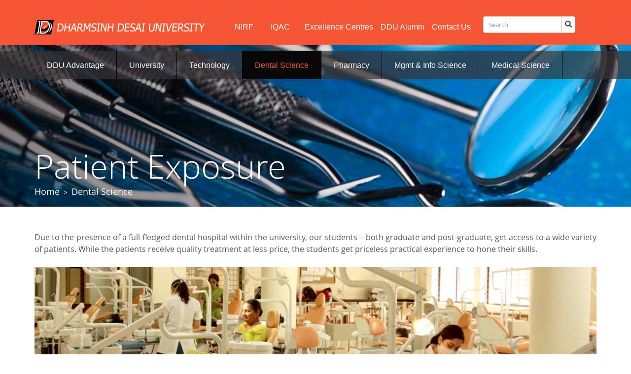

--- FILE ---
content_type: text/html; charset=UTF-8
request_url: https://ddu.ac.in/DentalScience-Patient-Exposure.php
body_size: 48217
content:
<!DOCTYPE html>
<!-- saved from url=(0039)http://kutechx.com/plugin/bootFolio-v2/ -->
<html lang="en"><head>
<meta http-equiv="Content-Type" content="text/html; charset=UTF-8">
	<link rel="icon" href="http://www.ddu.ac.in/favicon.ico" type="image/x-icon">
    <link href="accordion/jquery-uiW.css" rel="stylesheet">
	<link rel="shortcut icon" href="http://www.ddu.ac.in/favicon.ico" type="image/x-icon">
	<link rel="apple-touch-icon" href="http://www.ddu.ac.in/apple-touch-icon.png">    
    <meta http-equiv="X-UA-Compatible" content="IE=edge">
    <meta name="viewport" content="width=device-width, initial-scale=1">
    <title>DHARMSINH DESAI UNIVERSITY</title>
	<link rel="stylesheet" href="cssmenu/styles.css">
    <script src="js/jquery-latest.min.js" type="text/javascript"></script>
    <script src="cssmenu/script.js"></script>
    <link rel="stylesheet" type="text/css" href="css/jquery.onebyone.css">  
    <link href="css/bootstrap.min(1).css" rel="stylesheet">
    <link href="css/default.css" rel="stylesheet">
  
<script type="text/javascript" src="js/jquery-1.10.2.min.js"></script>
<script type="text/javascript" src="js/bootstrap.min(2).js"></script>
<script type="text/javascript">$(document).ready(function(){
    $(".dropdown").hover(            
function() {
  $('.dropdown-menu', this).not('.in .dropdown-menu').stop(true,false).slideDown("400");
  $(this).toggleClass('open');        
},
function() {
  $('.dropdown-menu', this).not('.in .dropdown-menu').stop(true,false).slideUp("fast");
  $(this).toggleClass('open');       
});
});</script>

  </head>
  <body>


 <!-- Navigation -->
      <div class="onebyone-wrapper">
	<div class="fallback">
		<nav class="navbar navbar-inverse navbar-fixed-top" role="navigation">
			<div style="background-color:#F55734; width:100%; height:10px;"></div><!--height:25px-->
			<div class="container">
				<!-- Brand and toggle get grouped for better mobile display -->
				<div class="navbar-header">
					<button type="button" class="navbar-toggle" data-toggle="collapse"
						data-target="#bs-example-navbar-collapse-1">
						<span class="sr-only">Toggle navigation</span>
						<span class="icon-bar"></span>
						<span class="icon-bar"></span>
						<span class="icon-bar"></span>
					</button>
					<a class="navbar-brand" href="index.php"><img src="images/logoMo.png"></a>
				</div>
				<!-- Collect the nav links, forms, and other content for toggling class="collapse navbar-collapse" id="bs-example-navbar-collapse-1"-->
				<div>
					<nav class="navbar navbar-default navbar-static-top" role="navigation">


						<div class="rightFloatM">
							<div id='cssmenu'>
								<ul>
									<li><a href="index.php">HOME</a></li>
									<li><a href="DDU-Advantage.php">DDU Advantage</a> </li>
									<!--<li><a href="University-Film.php">DDU Films</a>   </li>-->
									<!--<li><a href="University-NaacPresentation.php">DDU NAAC</a>   </li>-->
									<li class='has-sub'><a href="University-Overview.php">University</a>
										<ul>
											<!-- <li class='has-sub'><a href="#">Overview</a>
		 <ul style="height:150px;">
   <li><a href="#">DDU Film </a></li>
   <li><a href="#">Statistically Speaking </a></li>
   </ul>
		 </li>-->
											<li><a href="University-Overview.php">Overview</a></li>
											<li><a href="University-Film.php">DDU Films</a></li>
											<li><a href="University-SchoolOfThought.php">School Of Thought</a></li>
											<li><a href="University-Scholarships.php">Scholarship & Financial Aid</a>
											</li>
											<li><a href="University-Campus.php">The Campus</a></li>
											<li><a href="University-TheManagement.php">The Management</a></li>
											<li><a href="University-Pioneers.php">Highlights</a></li>
											<li><a href="University-NewsRoom.php">News Room </a></li>
											<li><a href="University-Calendar.php">Academic Calendar</a></li>
											<!--<li><a href="University-Placements.php">Placements</a></li>-->
											<!-- <li><a href="University-Alumni.php">Alumni</a></li> -->
											<li><a href="University-BenchmarkingPhD.php">Doctoral (Ph.D.) Program</a>
											</li>
											<li><a href="University-Forms.php">Student Requisition Form</a></li>
											<li class='has-sub'><a href="#">Other Information</a>
												<ul>
													<!--<li><a href="University-NIRF.php">NIRF</a>-->
													<li><a href="University-IQAC.php">Internal Quality Assurance
															Cell</a></li>
													<li><a href="University-BenchmarkingOIEgov.php">e-Governance </a>
													</li>
													<li><a href="University-BenchmarkingOIWC.php">Women's Cell </a></li>
													<li><a href="University-BenchmarkingSG.php">Special Grants</a></li>
													<li><a href="University-ssipcell.php">DDU-SSIP Cell</a></li>
													<li><a href="pdf/UNI/Punitive Action against Unfair Means in Examinations.pdf"
															target="_blank">Unfair Means in Examinations</a></li>
													<!--<li><a href="#">Tender Notifications</a></li>-->
												</ul>
											</li>
										</ul>
									</li>

									<li class='has-sub'><a href="Technology-Overview.php">Technology</a>
										<ul>
											<li><a href="Technology-Overview.php">Overview</a></li>
											<li><a href="Technology-Team.php">The Team </a></li>
											<li class='has-sub'><a href="Technology-Departments.php">Departments</a>
												<ul>
													<li><a href="Technology-Departments1.php">Computer Engineering</a>
													</li>
													<li><a href="Technology-Departments2.php">Chemical Engineering</a>
													</li>
													<li><a href="Technology-Departments3.php">Civil Engineering</a></li>
													<li><a href="Technology-Departments4.php">Electronics &
															Communication Engineering</a></li>
													<li><a href="Technology-Departments5.php">Information Technology</a>
													</li>
													<li><a href="Technology-Departments6.php">Instrumentation & Control
															Engineering</a></li>
													<li><a href="Technology-Departments7.php">Mechanical Engineering</a>
													</li>
												</ul>
											</li>
											<li><a href="Technology-Programs.php">Programs & Fee Structure </a></li>
											<li><a href="Technology-Infrastructure.php">Infrastructure </a></li>
											<li><a href="Technology-Library.php">Library </a></li>
											<!--<li><a href="Technology-Research.php">Research</a></li>-->
											<li><a href="Technology-Calendar.php">Academic Calendar </a></li>
											<li><a href="Technology-Placement.php">Placements & Career</a></li>
											<li><a href="Technology-Film.php">Technology Film</a></li>
											<!-- <li><a href="Technology-Alumni.php">Alumni </a></li> -->
											<!--<li><a href="Technology-Fee-Structure.php">Fee Structure</a></li>-->
											<!--<li><a href="#">Downloads</a></li>-->

										</ul>
									</li>
									<li class='has-sub'><a href="DentalScience-Overview.php">Dental Science</a>
										<ul>
											<li><a href="DentalScience-Overview.php">Overview</a></li>
											<li><a href="DentalScience-Film.php">Dental Film</a></li>
											<li><a href="DentalScience-Team.php">The Team </a></li>
											<li><a href="DentalScience-Infrastructure.php">Infrastructure </a></li>
											<li><a href="DentalScience-Research7.php">Research</a></li>
											<li><a href="DentalScience-Patient-Exposure.php">Patient Exposure</a></li>
											<li><a href="DentalScience-Calendar.php">Academic Calendar </a></li>
											<!-- <li><a href="DentalScience-Alumni.php">Alumni </a></li> -->
											<li><a href="DentalScience-Downloads.php">Downloads</a></li>
											<li><a href="DentalScience-Fee-Structure.php">Fee Structure</a></li>
											<li><a href="Medical-Centres.php">Medical Centres</a></li>
											<li><a href="DentalScience-CaseofWeek.php">Case of the week</a></li>
											<li><a href="DentalScience-ProgramsBDS.php">Programs </a>
												<ul>
													<li><a href="DentalScience-ProgramsBDS.php">Degree Programs</a></li>
													<li><a href="DentalScience-ProgramsAcaActivity.php">Academic
															Activities</a></li>
													<li><a href="DentalScience-ProgramsCocurActivity.php">Co-curricular
															Activities</a></li>

												</ul>

											</li>
											<li class='has-sub'><a href="DentalScience-Department1.php">Departments</a>
												<ul>
													<li><a href="DentalScience-Department1.php">Prosthodontics and Crown
															& Bridge</a></li>
													<li><a href="DentalScience-Department2.php">Periodontology </a></li>
													<li><a href="DentalScience-Department9.php">Oral and Maxillofacial
															Surgery</a></li>
													<li><a href="DentalScience-Department3.php">Conservative Dentistry &
															Endodontics</a></li>
													<li><a href="DentalScience-Department6.php">Orthodontics and
															Dentofacial Orthopaedics</a></li>
													<li><a href="DentalScience-Department8.php">Oral & Maxillofacial
															Pathology and Oral Microbiology</a></li>
													<li><a href="DentalScience-Department7.php">Public Health
															Dentistry</a></li>
													<li><a href="DentalScience-Department4.php">Pediatric and Preventive
															Dentistry </a></li>
													<li><a href="DentalScience-Department5.php">Oral Medicine and
															Radiology</a></li>

												</ul>
											</li>
										</ul>
									</li>
									<li class='has-sub'><a href="Pharmacy-Overview.php">Pharmacy</a>
										<ul>
											<li><a href="Pharmacy-Overview.php">Overview</a></li>
											<li><a href="Pharmacy-Dean-Message.php">The Team </a></li>
											<li><a href="Pharmacy-Infrastructure.php">Infrastructure </a></li>
											<li><a href="#">Research</a></li>
											<li><a href="Pharmacy-Calendar.php">Academic Calendar </a></li>
											<!-- <li><a href="Pharmacy-Alumni.php">Alumni </a></li> -->
											<li><a href="Pharmacy-Placements.php">Placements & Career</a></li>
											<li><a href="Pharmacy-Downloads.php">Downloads</a></li>
											<li><a href="Pharmacy-Studentclub.php">Student Club</a></li>
											<li><a href="Pharmacy-Fee-Structure.php">Fee Structure</a></li>
											<li><a href="Pharmacy-ProgramsBPharm.php">Programs </a></li>
											<li><a href="Pharmacy-Department.php">Departments</a></li>
										</ul>
									</li>
									<li class='has-sub'><a href="Mgmt-Overview.php">Mgmt & Info Science</a>
										<ul>
											<li><a href="Mgmt-Overview.php">Overview</a></li>
											<li><a href="Mgmt-Dean-Message.php">The Team</a></li>
											<li><a href="Mgmt-Infrastructure.php">Infrastructure</a></li>
											<li><a href="Mgmt-Research.php">Research</a></li>
											<li><a href="Mgmt-Calendar.php">Academic Calendar</a></li>
											<!-- <li><a href="Mgmt-Alumni.php">Alumni</a></li> -->
											<li><a href="Mgmt-Placements.php">Placements & Careers</a></li>
											<li><a href="Mgmt-Downloads.php">Downloads</a></li>
											<li><a href="Mgmt-FeeStructureMBA.php">Fee Structure</a></li>
											<li><a href="Mgmt-Programs.php">Programs</a></li>
											<li class='has-sub'><a href="Mgmt-Departments.php">Departments</a>
												<ul style="height:150px">
													<li><a href="Mgmt-Departments.php">MBA Department </a></li>
													<li><a href="Mgmt-Departments2.php">MCA Department </a></li>
													<li><a href="CCCompap-Dept1.php">BCA Department</a></li>
													<li><a href="Mgmt-Departments4.php">BBA (Hotel Management)
															Department</a></li>

												</ul>
											</li>
										</ul>
									</li>
									<li class='has-sub'><a href="https://medical.ddu.ac.in">Medical Science</a>
										<!--<ul>
		   <li><a >Information Required by MCI</a></li>
		   <li><a >College</a></li>
		   <li><a >Departments</a></li>
			  
				   <li><a >Academics</a></li>
				   <li><a >Hospital</a></li>
				   <li><a >Admission</a></li>
				
			
	   </ul>-->
									</li>

									<!--<li class='has-sub'><a href="ConstituentCollege-Overview.php">Constituent College</a>
	   <ul>
		   <li><a href="ConstituentCollege-Overview.php">Overview</a></li>
		   <li><a href="ConstituentCollege-Team-B_Com.php">The Team </a></li>
		   <li><a href="ConstituentCollege-Infrastructure-BBA.php">Infrastructure </a></li>
		   <li><a href="ConstituentCollege-Calendar.php">Calendar </a></li>
		   <li><a href="ConstituentCollege-Alumni.php">Alumni </a></li>
		   <li><a href="ConstituentCollege-Placements-B_Com.php">Placements & Career</a></li>
		   <li><a href="ConstituentCollege-Downloads.php">Downloads</a></li>
		   <li><a href="ConstituentCollege-FeeStructure.php">Fee Structure</a></li>
		   <li><a href="ConstituentCollege-Overview2.php">Programs </a></li>
		   <li><a href="ConstituentCollege-DepartmentB_Com.php">Departments</a>
			   <ul style="height:250px">
				   <li><a href="ConstituentCollege-DepartmentB_Com.php">B. Com </a></li>
				   <li><a href="ConstituentCollege-DepartmentBBA.php">BBA</a></li>
				   <li><a href="ConstituentCollege-DepartmentBCA.php">BCA</a></li>
				   <li><a href="ConstituentCollege-DepartmentM_Com.php">M. Com</a></li>
			   </ul>
		   </li>
	   </ul>
   </li>-->

									<li><a href="University-NIRF.php">NIRF</a></li>
									<li class='has-sub'><a href="University-IQAC.php">IQAC</a>
										<ul>
											<li><a href="University-IQAC.php">Home</a></li>
											<li><a href="University-BenchmarkingOIIQAC.php">AQAR </a></li>
											<li><a href="University-IQACallcommittee.php">Committees </a></li>
											<li><a href="University-IQACMoM.php">MoM</a></li>
											<li><a href="University-NAACSSR.php">SSR </a></li>
											<li><a href="University-Policies.php">Policies </a></li>
											<li><a href="University-IDP.php">IDP </a></li>
											<!-- <li><a href="University-NAACSSR.php">SSR </a></li> -->
											<!--<li><a href="Pharmacy-Alumni.php">Alumni </a></li>
		   <li><a href="Pharmacy-Placements.php">Placements & Career</a></li>
		   <li><a href="Pharmacy-Downloads.php">Downloads</a></li>
		   <li><a href="Pharmacy-Studentclub.php">Student Club</a></li>
		   <li><a href="Pharmacy-Fee-Structure.php">Fee Structure</a></li>
		   <li><a href="Pharmacy-ProgramsBPharm.php">Programs </a></li>
		   <li><a href="Pharmacy-Department.php">Departments</a></li>-->
										</ul>
									</li>

									<!--<li><a href="University-IQAC.php">IQAC</a></li>-->
									<li><a href="ExcellenceCentres.php">Excellence Centres</a></li>
									<li><a href="https://ddualumni.org/" target="_blank">DDU Alumni </a></li>
									<li><a href="Contactus.php">Contact Us</a></li>
								</ul>
							</div>
						</div>
						<!--/.nav-collapse -->

					</nav>
				</div>
			</div>

		</nav>

	</div>

	<div class="outer">

		<div class="oneByOne" style="overflow: visible;">
			<div class="onebyone visible" id="onebyone" style="display: block; left: 0px;">

				<nav class="navbar navbar-inverse navbar-fixed-top" role="navigation">
					<div style="background-color:#F55734; width:100%; height:25px;"></div>
					<div class="container">
						<!-- Brand and toggle get grouped for better mobile display -->
						<div class="navbar-header" style="max-width:1170px; margin:0 auto;">
							<button type="button" class="navbar-toggle" data-toggle="collapse"
								data-target="#bs-example-navbar-collapse-1">
								<span class="sr-only">Toggle navigation</span>
								<span class="icon-bar"></span>
								<span class="icon-bar"></span>
								<span class="icon-bar"></span>
							</button>
							<a class="navbar-brand" href="index.php"><img src="images/logo.png"></a>
						</div>
						<!-- Collect the nav links, forms, and other content for toggling -->
						<div class="collapse navbar-collapse" id="bs-example-navbar-collapse-1">
							<!--<ul class="nav navbar-nav">
					<li>
						<a href="#">Medical Sciences</a>
					</li>
					<li>
						<a href="#">Excellence Centres</a>
					</li>
					<li>
						<a href="#">Contact Us</a>
					</li>
				</ul>-->
							<!--class:navbar-right-->
							<ul class="nav navbar-nav topnavLP">
								<li><a href="University-NIRF.php" class="topnavP" style="border-right:0px;">NIRF</a>
								</li>

								<li class="dropdown mega-dropdown" id="universityNav"><a id="universityNavA" href="#"
										style="border-right:0px;" class="dropdown-toggle" data-toggle="dropdown">IQAC
									</a>
									<ul class="dropdown-menu mega-dropdown-menu"
										style="display:none; margin-top:-15px;">
										<div style="height:45px; padding-left:185px;"><img
												src="images/University/nav-img.png"></div>
										<div class="row navRow">
											<li class="col-md-9 col-sm-9">
												<img src="images/DDU/nav-img.jpg">
											</li>
											<li class="col-md-3 col-sm-3">
												<div style="padding-left:5px; padding-right:20px;">
													<div class="listText"><a href="University-IQAC.php">Home</a></div>
													<div class="listText"><a
															href="University-BenchmarkingOIIQAC.php">AQAR</a></div>
													<div class="listText"><a
															href="University-IQACallcommittee.php">Committees</a></div>

													<div class="listText"><a href="University-IQACMoM.php">MoM</a></div>
													<div class="listText"><a href="University-NAACSSR.php">SSR</a></div>
													<div class="listText"><a href="University-Policies.php">Policies</a>
													</div>
													<div class="listText"><a href="University-IDP.php">IDP</a>
													</div>

													<!--<div class="listText"><a href="University-Campus.php">THE CAMPUS</a></div>
							<div class="listText"><a href="University-TheManagement.php">THE MANAGEMENT</a></div>
							<div class="listText"><a href="University-Pioneers.php">HIGHLIGHTS</a></div>
							
							 <div class="listText"><a href="University-NewsRoom.php">NEWS ROOM</a></div>-->
												</div>

											</li>
											<!--<li class="col-md-4 col-sm-4" style="border-left:1px solid #6C6D70;">
						
							<div style="padding-left:20px; padding-right:10px;">
							<div class="listText"><a href="University-IQAC.php">MoM</a></div>
						   
																			   
						  </div>						
						
					</li>-->
										</div>

									</ul>
								</li>

								<!--<li><a href="University-IQAC.php" class="topnavP" style="border-right:0px;">IQAC</a></li>-->
								<li><a href="ExcellenceCentres.php" class="topnavP" style="border-right:0px;">Excellence
										Centres</a></li>
								<li><a href="https://ddualumni.org/" target="_blank" class="topnavP"
										style="border-right:0px;">DDU Alumni </a></li>
								<li><a href="Contactus.php" class="topnavP" style="border-right:0px;">Contact Us</a>
								</li>
								<script>
									(function () {
										var cx = '001911487953658259858:lbdwiqgieke';
										var gcse = document.createElement('script');
										gcse.type = 'text/javascript';
										gcse.async = true;
										gcse.src = 'https://cse.google.com/cse.js?cx=' + cx;
										var s = document.getElementsByTagName('script')[0];
										s.parentNode.insertBefore(gcse, s);
									})();
								</script>
								<li>
									<form class="navbar-form" role="search" name="cse" id="searchbox_demo"
										action="Search-Results.php">
										<div class="input-group add-on">
											<input class="form-control" placeholder="Search" name="q" id="srch-term"
												type="text">
											<input type="hidden" name="cref" value="" />
											<input type="hidden" name="ie" value="utf-8" />
											<input type="hidden" name="hl" value="" />
											<div class="input-group-btn">
												<button class="btn btn-default" type="submit"><i
														class="glyphicon glyphicon-search"></i></button>
											</div>
										</div>
									</form>
								</li>
							</ul>
						</div>
						<!-- /.navbar-collapse -->

					</div>
					<!-- /.container -->

					<div class="clearfix" style="padding-top:20px;"></div>
					<div class="container">
						<div>
							<div class="collapse navbar-collapse js-navbar-collapse">
								<ul class="nav navbar-nav">
									<li class="dropdown mega-dropdown" id="dduAdvantageNav"><a href="#"
											class="dropdown-toggle" data-toggle="dropdown">DDU Advantage</a>
										<ul class="dropdown-menu mega-dropdown-menu"
											style="display:none; margin-top:-15px;">
											<div style="height:55px; padding-left:40px;" class="text-left"><img
													src="images/DDU/nav-img.png"></div>
											<div class="row navRow">
												<li class="col-md-9 col-sm-9">
													<img src="images/DDU/nav-img.jpg">
												</li>
												<li class="col-md-3 col-sm-3">
													<div style="padding-left:5px; padding-right:20px;">
														<div class="listText"><a href="DDU-Advantage.php">DDU
																Advantage</a></div>
														<div class="listText"><a href="University-Film.php">DDU
																FILMS</a></div>

													</div>

												</li>
											</div>

										</ul>
									</li>
									<li class="dropdown mega-dropdown" id="universityNav"><a id="universityNavA"
											href="#" class="dropdown-toggle" data-toggle="dropdown">University </a>
										<ul class="dropdown-menu mega-dropdown-menu"
											style="display:none; margin-top:-15px;">
											<div style="height:45px; padding-left:185px;"><img
													src="images/University/nav-img.png"></div>
											<div class="row navRow">
												<li class="col-md-5 col-sm-5">
													<img src="images/University/nav-img.jpg">
												</li>
												<li class="col-md-3 col-sm-3">
													<div style="padding-left:5px; padding-right:20px;">
														<div class="listText"><a
																href="University-Overview.php">Overview</a></div>
														<div class="listText"><a href="University-Film.php">DDU Film</a>
														</div>
														<div class="listText"><a
																href="University-SchoolOfThought.php">SCHOOL OF
																THOUGHT</a></div>
														<!--<div>
							<div class="listTextL"><a href="University-SchoolOfThought.php#vision">Vision</a></div>
							<div class="listTextL"><a href="University-SchoolOfThought.php#vision">Mission</a></div>
							<div class="listTextL"><a href="University-SchoolOfThought.php#Achievements">Achievements</a></div>
							</div>-->
														<div class="listText"><a
																href="University-Scholarships.php">Scholarship &
																Financial Aid</a>
														</div>
														<div class="listText"><a href="University-Campus.php">THE
																CAMPUS</a></div>
														<div class="listText"><a href="University-TheManagement.php">THE
																MANAGEMENT</a></div>
														<div class="listText"><a
																href="University-Pioneers.php">HIGHLIGHTS</a></div>
														<!--<div class="listText"><a href="DDU-Advantage.php">DDU ADVANTAGE</a></div>-->
														<div class="listText"><a href="University-NewsRoom.php">NEWS
																ROOM</a></div>
													</div>

												</li>
												<li class="col-md-4 col-sm-4" style="border-left:1px solid #6C6D70;">

													<div style="padding-left:20px; padding-right:10px;">
														<div class="listText"><a href="University-Calendar.php">ACADEMIC
																CALENDAR</a></div>
														<!--<div class="listText"><a href="University-Placements.php">PLACEMENTS</a></div>-->
														<!-- <div class="listText"><a href="University-Alumni.php">ALUMNI</a>
														</div> -->
														<div class="listText"><a
																href="University-BenchmarkingPhD.php">DOCTORAL (Ph.D.)
																PROGRAM</a></div>
														<div class="listText"><a href="University-Forms.php">Student
																Requisition Form</a></div>
														<div class="listText">OTHER INFORMATION </div>
														<div>
															<!--<div class="listTextL"><a href="University-NIRF.php">NIRF </a></div>-->
															<div class="listTextL"><a
																	href="University-IQAC.php">Internal Quality
																	Assurance Cell </a></div>
															<div class="listTextL"><a
																	href="University-BenchmarkingOIEgov.php">e-Governance</a>
															</div>
															<div class="listTextL"><a
																	href="University-BenchmarkingOIWC.php">Women's
																	Cell</a></div>
															<div class="listTextL"><a
																	href="University-BenchmarkingSG.php">Special
																	Grants</a></div>
															<div class="listTextL"><a
																	href="University-ssipcell.php">DDU-SSIP Cell</a>
															</div>
															<div class="listTextL">
																<a href="pdf/UNI/Punitive Action against Unfair Means in Examinations.pdf"
																	target="_blank">Unfair Means in Examinations</a>
															</div>
														</div>
													</div>

												</li>
											</div>

										</ul>
									</li>
									<li class="dropdown mega-dropdown" id="technologyNav"><a id="technologyNavA"
											href="#" class="dropdown-toggle" data-toggle="dropdown">Technology</a>
										<ul class="dropdown-menu mega-dropdown-menu"
											style="display:none; margin-top:-15px;">
											<div style="height:45px; padding-left:310px;"><img
													src="images/Technology/nav-img.png"></div>
											<div class="row navRow">
												<li class="col-md-5 col-sm-5">
													<img src="images/Technology/nav-img.jpg">
												</li>
												<li class="col-md-4 col-sm-4">
													<div
														style="padding-left:5px; padding-right:15px; border-right:1px solid #6C6D70;">

														<div class="listText"><a
																href="Technology-Overview.php">Overview</a></div>
														<div class="listText"><a href="Technology-Team.php">The Team</a>
														</div>
														<div class="listText"><a
																href="Technology-Departments.php">Departments</a></div>
														<div>
															<div class="listTextL"><a
																	href="Technology-Departments1.php">Computer
																	Engineering</a></div>
															<div class="listTextL"><a
																	href="Technology-Departments2.php">Chemical
																	Engineering</a></div>
															<div class="listTextL"><a
																	href="Technology-Departments3.php">Civil
																	Engineering</a></div>
															<div class="listTextL"><a
																	href="Technology-Departments4.php">Electronics &
																	Communication Engineering</a></div>
															<div class="listTextL"><a
																	href="Technology-Departments5.php">Information
																	Technology</a></div>
															<div class="listTextL"><a
																	href="Technology-Departments6.php">Instrumentation &
																	Control Engineering</a></div>
															<div class="listTextL"><a
																	href="Technology-Departments7.php">Mechanical
																	Engineering</a></div>

															<!--<div class="listText"><a href="Technology-Fee-Structure.php">Fee structure</a></div>-->
														</div>
													</div>
												</li>
												<li class="col-md-3 col-sm-3">

													<div style="padding-left:5px; padding-right:10px;">
														<div class="listText"><a href="Technology-Programs.php">Programs
																& Fee Structure</a></div>
														<!--<div class="listText">Downloads </div>-->
														<!--<div class="listText"><a href="Technology-Research.php">Research</a></div>-->
														<div class="listText"><a
																href="Technology-Infrastructure.php">Infrastructure </a>
														</div>
														<div class="listText"><a href="Technology-Library.php"> Library
															</a></div>
														<div class="listText"><a
																href="Technology-Placement.php">Placements & Careers</a>
														</div>
														<div class="listText"><a href="Technology-Calendar.php">Academic
																Calendar</a></div>
														<div class="listText"><a href="Technology-Film.php">Technology
																Film</a></div>
														<!-- <div class="listText"><a href="Technology-Alumni.php">Alumni</a>
														</div> -->
													</div>

												</li>
											</div>

										</ul>
									</li>
									<li class="dropdown mega-dropdown" id="DentalNav"><a id="DentalNavA" href="#"
											class="dropdown-toggle" data-toggle="dropdown">Dental Science</a>
										<ul class="dropdown-menu mega-dropdown-menu"
											style="display:none; margin-top:-15px;">
											<div style="height:45px; padding-right:150px;" class="text-center"><img
													src="images/DentalScience/nav-img.png"></div>
											<div class="row navRow">
												<li class="col-md-5 col-sm-5">
													<img src="images/DentalScience/nav-img.jpg">
												</li>
												<li class="col-md-3 col-sm-3" style="border-right:1px solid #6C6D70;">
													<div style="padding-left:5px; padding-right:20px;">
														<div class="listText"><a
																href="DentalScience-Overview.php">Overview</a></div>
														<div class="listText"><a href="DentalScience-Film.php">Dental
																Film</a></div>
														<div class="listText"><a href="DentalScience-Team.php">The
																Team</a></div>
														<div class="listText"><a
																href="DentalScience-Infrastructure.php">Infrastructure
															</a></div>
														<div class="listText"><a
																href="DentalScience-Research7.php">Research</a></div>
														<div class="listText"><a
																href="DentalScience-Patient-Exposure.php">Patient
																Exposure</a></div>
														<div class="listText"><a
																href="DentalScience-Calendar.php">Academic Calendar</a>
														</div>
														<!-- <div class="listText"><a
																href="DentalScience-Alumni.php">Alumni</a></div> -->
														<div class="listText"><a
																href="DentalScience-Downloads.php">Downloads</a></div>
														<div class="listText"><a
																href="DentalScience-Fee-Structure.php">Fee structure</a>
														</div>
														<div class="listText"><a href="Medical-Centres.php">Medical
																Centres</a></div>
														<div class="listText"><a
																href="DentalScience-CaseofWeek.php">Case of the week</a>
														</div>
													</div>

												</li>
												<li class="col-md-4 col-sm-4">

													<div style="padding-left:20px; padding-right:10px;">
														<div class="listText"><a
																href="DentalScience-ProgramsBDS.php">Programs</a></div>
														<div>
															<div class="listTextL"><a
																	href="DentalScience-ProgramsBDS.php">Degree
																	Programs</a> </div>
															<div class="listTextL"><a
																	href="DentalScience-ProgramsAcaActivity.php">Academic
																	Activities</a></div>
															<div class="listTextL"><a
																	href="DentalScience-ProgramsCocurActivity.php">Co-curricular
																	Activities</a></div>
														</div>
														<div class="listText"><a
																href="DentalScience-Department1.php">Departments</a>
														</div>
														<div>
															<div class="listTextL"><a
																	href="DentalScience-Department1.php">Prosthodontics
																	and Crown & Bridge</a>
															</div>
															<div class="listTextL"><a
																	href="DentalScience-Department2.php">Periodontology
																</a></div>
															<div class="listTextL"><a
																	href="DentalScience-Department9.php">Oral and
																	Maxillofacial Surgery</a></div>
															<div class="listTextL"><a
																	href="DentalScience-Department3.php">Conservative
																	Dentistry & Endodontics
																</a></div>
															<div class="listTextL"><a
																	href="DentalScience-Department6.php">Orthodontics
																	and
																	Dentofacial Orthopaedics</a></div>
															<div class="listTextL"><a
																	href="DentalScience-Department8.php">Oral &
																	Maxillofacial Pathology and Oral Microbiology </a>
															</div>
															<div class="listTextL"><a
																	href="DentalScience-Department7.php">Public Health
																	Dentistry</a></div>
															<div class="listTextL"><a
																	href="DentalScience-Department4.php">Pediatric and
																	Preventive Dentistry
																</a></div>
															<div class="listTextL"><a
																	href="DentalScience-Department5.php">Oral Medicine
																	and Radiology</a></div>





														</div>

													</div>

												</li>
											</div>

										</ul>
									</li>
									<li class="dropdown mega-dropdown" id="pharmacyNav"><a id="pharmacyNavA" href="#"
											class="dropdown-toggle" data-toggle="dropdown">Pharmacy</a>
										<ul class="dropdown-menu mega-dropdown-menu"
											style="display:none; margin-top:-15px;">
											<div style="height:45px; padding-right:460px;" class="text-right"><img
													src="images/Pharmacy/nav-img.png"></div>
											<div class="row navRow">
												<li class="col-md-5 col-sm-5">
													<img src="images/Pharmacy/nav-img.jpg">
												</li>
												<li class="col-md-3 col-sm-3" style="border-right:1px solid #6C6D70;">
													<div style="padding-left:5px; padding-right:20px;">
														<div class="listText"><a
																href="Pharmacy-Overview.php">OVERVIEW</a></div>
														<div class="listText"><a href="Pharmacy-Dean-Message.php">The
																Team</a></div>
														<div class="listText"><a
																href="Pharmacy-Infrastructure.php">Infrastructure </a>
														</div>
														<div class="listText"><a
																href="Pharmacy-Research.php">Research</a></div>
														<div class="listText"><a href="Pharmacy-Calendar.php">Academic
																Calendar</a></div>
														<!-- <div class="listText"><a href="Pharmacy-Alumni.php">Alumni</a>
														</div> -->
														<div class="listText"><a
																href="Pharmacy-Placements.php">Placements & Careers</a>
														</div>
														<div class="listText"><a
																href="Pharmacy-Downloads.php">Downloads</a></div>
														<div class="listText"><a href="Pharmacy-Studentclub.php">Student
																Club</a></div>
													</div>

												</li>
												<li class="col-md-4 col-sm-4">

													<div style="padding-left:20px; padding-right:10px;">
														<div class="listText"><a href="Pharmacy-Fee-Structure.php">Fee
																structure</a></div>
														<div class="listText"><a
																href="Pharmacy-ProgramsBPharm.php">PROGRAMS</a></div>
														<div class="listText"><a
																href="Pharmacy-Department.php">Departments</a></div>
														<div>
															<div class="listTextL"><a
																	href="Pharmacy-Department.php">Pharmaceutics and
																	Pharmaceutical Technology</a></div>
															<div class="listTextL"><a
																	href="Pharmacy-Department.php">Pharmaceutical
																	Chemistry</a></div>
															<div class="listTextL"><a
																	href="Pharmacy-Department.php">Pharmacology</a>
															</div>
															<div class="listTextL"><a
																	href="Pharmacy-Department.php">Pharmacognosy</a>
															</div>
														</div>
													</div>

												</li>
											</div>

										</ul>
									</li>
									<li class="dropdown mega-dropdown" id="mgmtNav"><a id="mgmtNavA" href="#"
											class="dropdown-toggle" data-toggle="dropdown">Mgmt & Info Science</a>
										<ul class="dropdown-menu mega-dropdown-menu"
											style="display:none; margin-top:-15px;">
											<div style="height:45px; padding-right:300px;" class="text-right"><img
													src="images/Mgmt/nav-img.png"></div>
											<div class="row navRow">
												<li class="col-md-5 col-sm-5">
													<img src="images/Mgmt/nav-img.jpg">
												</li>
												<li class="col-md-3 col-sm-3" style="border-right:1px solid #6C6D70;">
													<div style="padding-right:20px;">
														<div class="listText"><a href="Mgmt-Overview.php">Overview</a>
														</div>
														<div class="listText"><a href="Mgmt-Dean-Message.php">The
																Team</a></div>
														<div class="listText"><a
																href="Mgmt-Infrastructure.php">Infrastructure</a></div>
														<div class="listText"><a href="Mgmt-Research.php">Research</a>
														</div>
														<div class="listText"><a href="Mgmt-Calendar.php">Academic
																Calendar</a></div>
														<!-- <div class="listText"><a href="Mgmt-Alumni.php">Alumni</a></div> -->
														<div class="listText"><a href="Mgmt-Placements.php">Placements &
																Careers</a></div>
														<div class="listText"><a href="Mgmt-Downloads.php">Downloads</a>
														</div>
														<div class="listText"><a href="Mgmt-FeeStructureMBA.php">Fee
																structure</a></div>
													</div>

												</li>
												<li class="col-md-4 col-sm-4">

													<div style="padding-left:20px; padding-right:10px;">
														<div class="listText"><a href="Mgmt-Programs.php">Programs</a>
														</div>
														<div class="listText"><a
																href="Mgmt-Departments.php">Departments</a></div>
														<div>
															<div class="listTextL"><a href="Mgmt-Departments.php">MBA
																	Department</a></div>
															<div class="listTextL"><a href="Mgmt-Departments2.php">MCA
																	Department</a></div>
															<div class="listTextL"><a href="CCCompap-Dept1.php">BCA
																	Department</a></div>
															<div class="listTextL"><a href="Mgmt-Departments4.php">BBA
																	(Hotel Management) Department</a></div>
															<div class="listTextL"><a
																	href="Mgmt-Departments5.php">BBA</a></div>
														</div>
													</div>

												</li>
											</div>

										</ul>
									</li>

									<li class="dropdown mega-dropdown" id="constituentNav"><a id="constituentNavA"
											href="https://medical.ddu.ac.in" class="dropdown-toggle"
											data-toggle="dropdown">Medical Science</a>
										<ul class="dropdown-menu mega-dropdown-menu"
											style="display:none; margin-top:-15px;">
											<div style="height:45px; padding-left:850px;" class="text-center"><img
													src="images/MedicalScience/nav-img2.png"></div>
											<div class="row navRow">
												<li class="col-md-5 col-sm-5">
													<img src="images/MedicalScience/nav-img.jpg">
												</li>
												<li class="col-md-7 col-sm-7">
													<div class="listText"><a href="https://medical.ddu.ac.in">Dr. N. D.
															Desai Faculty of Medical Science and Research</a></div>

													<!--<li class="col-md-3 col-sm-3" style="border-right:1px solid #6C6D70;">
					<div style="padding-left:5px; padding-right:20px;">
							
							<div class="listTextL"><a >Information Required by MCI</a></div>
							<div class="listTextL"><a >College </a></div>
							<div class="listTextL"><a >Departments</a></div>
														
								</div>
						
					</li>
					<li class="col-md-4 col-sm-4">
						
							<div style="padding-left:20px; padding-right:10px;">
							<div class="listTextL"><a >Academics</a></div>
							<div class="listTextL"><a >Hospital</a></div>
							<div class="listTextL"><a >Admission</a></div>
							
							<div>
													   
							</div>
						</div>						
						
					</li>-->
											</div>

										</ul>
									</li>


									<!-- <li class="dropdown mega-dropdown" id="constituentNav"><a id="constituentNavA" href="#" class="dropdown-toggle" data-toggle="dropdown">Constituent College</a>				
			<ul class="dropdown-menu mega-dropdown-menu" style="display:none; margin-top:-15px;">
				<div style="height:45px; padding-left:850px;" class="text-center"><img src="images/ConstituentCollege/nav-img.png"></div>
				<div class="row navRow">
					<li class="col-md-5 col-sm-5">
						<img src="images/ConstituentCollege/nav-img.jpg">
					</li>
					<li class="col-md-3 col-sm-3" style="border-right:1px solid #6C6D70;">
					<div style="padding-left:5px; padding-right:20px;">
							<div class="listText"><a href="ConstituentCollege-Overview.php">Overview</a></div>
							<div class="listText"><a href="ConstituentCollege-Team-B_Com.php">The Team</a></div>
							<div class="listText"><a href="ConstituentCollege-Infrastructure-BBA.php">Infrastructure </a></div>
							<div class="listText"><a href="ConstituentCollege-Calendar.php">Calendar</a></div>
							<div class="listText"><a href="ConstituentCollege-Alumni.php">Alumni</a></div>
							<div class="listText"><a href="ConstituentCollege-Placements-B_Com.php">Placements & Careers</a></div>
							<div class="listText"><a href="ConstituentCollege-Downloads.php">Downloads</a></div>
							<div class="listText"><a href="ConstituentCollege-FeeStructure.php">Fee structure</a></div>
								</div>
						
					</li>
					<li class="col-md-4 col-sm-4">
						
							<div style="padding-left:20px; padding-right:10px;">
							<div class="listText"><a href="ConstituentCollege-Overview2.php">PROGRAMS</a></div>
							<div class="listText"><a href="ConstituentCollege-DepartmentB_Com.php">Departments</a></div>
							<div>
							<div class="listTextL"><a href="ConstituentCollege-DepartmentB_Com.php">B. Com. (Eng. & Guj. Med.)</a></div>
							<div class="listTextL"><a href="ConstituentCollege-DepartmentBBA.php">BBA</a></div>
							<div class="listTextL"><a href="ConstituentCollege-DepartmentBCA.php">BCA</a></div>
							<div class="listTextL"><a href="ConstituentCollege-DepartmentM_Com.php">M. Com</a></div>                            
							</div>
						</div>						
						
					</li>
					</div>
					
				</ul>					
			</li>-->





								</ul>
								<!--<ul class="nav navbar-nav navbar-right">
		<li class="dropdown">
		  <a href="#" class="dropdown-toggle" data-toggle="dropdown" role="button" aria-expanded="false">My account <span class="caret"></span></a>
		  <ul class="dropdown-menu" role="menu">
			<li><a href="#">Action</a></li>
			<li><a href="#">Another action</a></li>
			<li><a href="#">Something else here</a></li>
			<li class="divider"></li>
			<li><a href="#">Separated link</a></li>
		  </ul>
		</li>
		<li><a href="#">My cart (0) items</a></li>
	  </ul>-->
							</div>
						</div>
					</div>
				</nav>

			</div>
		</div>
	</div>
</div><!-- Full Page Image Background Carousel Header -->
    <!-- Full Page Image Background Carousel Header -->
    <header class="DSbg">
    <div class="container">
   <div class="vertical_banner">
    <div id="bottom_link">
    <div class="pageTitle">Patient Exposure</div>
    <div class="subTitle"><a href="index.php">Home</a> &nbsp;>&nbsp; <a href="DentalScience-Overview.php">Dental Science</a></div>
    </div>
</div></div>
    </header>
    
<!--<div style="width:100%;" class="text-center"><img src="images/shadow.png"></div>-->
    
<!--<div style="width:100%;" class="text-center"><img src="images/shadow.png"></div>-->
<!-- Page Content Start -->
   <div class="container topPadding50">
   <div class="bodytextGrey justifyText bottomPadding25">Due to the presence of a full-fledged dental hospital within the university, our students – both graduate and post-graduate, get access to a wide variety of patients. While the patients receive quality treatment at less price, the students get priceless practical experience to hone their skills.</div>
   <div class="text-center"><img src="images/DentalScience/PatientExp-img1.jpg"></div>
   
   <div class="clear topPadding20"></div>
   
   <div class="row">
    <div class="col-lg-4 col-md-4 col-sm-4 col-xs-12">
    <div class="bodytextGreySm2 padding15 borderOrg">The OPD serves more than 500 patients every day. The students get sufficient exposure to treating a variety of ailments </div>
    </div>
    <div class="col-lg-4 col-md-4 col-sm-4 col-xs-12 rowTopPadding1">
    <div class="bodytextGreySm2 padding15 borderOrg">Additionally, the free medical OPD ensures that students are exposed to medical complaints as well</div>
    </div>
    <div class="col-lg-4 col-md-4 col-sm-4 col-xs-12 rowTopPadding1">
    <div class="bodytextGreySm2 padding15 borderOrg">Post Graduate students are exposed to Oral Cancer treatments in Dr. H. M. Desai Oral Cancer Treatment Centre </div>
    </div>
    </div>

   

   
   
  
  </div>
   
<!-- Page Content End -->
   
<div class="clear topPadding80"></div>
      
      <div class="footerW">
      <div class="container">
      <div class="row">
      <div class="col-lg-7 col-md-7 col-sm-7 col-xs-12">
        <table border="0" cellspacing="0" cellpadding="0">
          <tr>
            <td align="left" valign="middle" class="footerText" style="padding-right:10px;"><a href="University-Film.php">DDU Films</a>&nbsp;&nbsp;|&nbsp;&nbsp;<a href="Contactus.php">Contact Us</a></td>
            
          </tr>
        </table>
      </div>
      <div class="col-lg-5 col-md-5 col-sm-5 col-xs-12 alignRLM rowTopPadding1 footerTextI">Copyright © 2023 DHARMSINH DESAI UNIVERSITY. All rights reserved.</div>
      </div>
      </div>
      </div>
 
<script src="js/mainmenu.js" language="javascript" type="text/javascript"></script>
<script type="text/javascript">
window.onLoad = ActiveMainLink();
</script> 

<!-- jQuery -->
    <script src="js/jquery.js"></script>

    <!-- Bootstrap Core JavaScript -->
    <script src="js/bootstrap.min.js"></script>

    <!-- Script to Activate the Carousel -->
    <script>
    $('.carousel').carousel({
        interval: 5000 //changes the speed
    })
    </script>
    
    
  <script src="js/jquery.min.js"></script>
    <script src="js/bootstrap.min.js"></script>
    
<script>
$(function(){
    $('.dropdown').hover(function() {
        $(this).addClass('open');
    },
    function() {
        $(this).removeClass('open');
    });
});
</script>
<script src="accordion/jquery.js"></script>
<script src="accordion/jquery-ui.js"></script>
<script type="text/javascript">//<![CDATA[
$(window).load(function(){
   
    $(function() {
    $("#accordion").show().accordion({
        active: false,
        autoHeight: false,
        navigation: true,
        collapsible: true
    });
    });
});//]]> 
</script>

</body></html>

--- FILE ---
content_type: text/css
request_url: https://ddu.ac.in/css/default.css
body_size: 41558
content:
@charset "utf-8";
/* CSS Document */



@font-face {
    font-family: 'open_sanslight';
    src: url('../opensans/opensans_light_macroman/OpenSans-Light-webfont.eot');
    src: url('../opensans/opensans_light_macroman/OpenSans-Light-webfont.eot?#iefix') format('embedded-opentype'),
         url('../opensans/opensans_light_macroman/OpenSans-Light-webfont.woff') format('woff'),
         url('../opensans/opensans_light_macroman/OpenSans-Light-webfont.ttf') format('truetype'),
         url('../opensans/opensans_light_macroman/OpenSans-Light-webfont.svg#open_sanslight') format('svg');
    font-weight: normal;
    font-style: normal;

}

@font-face {
    font-family: 'open_sansregular';
    src: url('../opensans/opensans_regular_macroman/OpenSans-Regular-webfont.eot');
    src: url('../opensans/opensans_regular_macroman/OpenSans-Regular-webfont.eot?#iefix') format('embedded-opentype'),
         url('../opensans/opensans_regular_macroman/OpenSans-Regular-webfont.woff') format('woff'),
         url('../opensans/opensans_regular_macroman/OpenSans-Regular-webfont.ttf') format('truetype'),
         url('../opensans/opensans_regular_macroman/OpenSans-Regular-webfont.svg#open_sansregular') format('svg');
    font-weight: normal;
    font-style: normal;

}


@font-face {
    font-family: 'open_sanssemibold';
    src: url('../opensans/opensans_semibold_macroman/OpenSans-Semibold-webfont.eot');
    src: url('../opensans/opensans_semibold_macroman/OpenSans-Semibold-webfont.eot?#iefix') format('embedded-opentype'),
         url('../opensans/opensans_semibold_macroman/OpenSans-Semibold-webfont.woff') format('woff'),
         url('../opensans/opensans_semibold_macroman/OpenSans-Semibold-webfont.ttf') format('truetype'),
         url('../opensans/opensans_semibold_macroman/OpenSans-Semibold-webfont.svg#open_sanssemibold') format('svg');
    font-weight: normal;
    font-style: normal;

}

@font-face {
    font-family: 'open_sansitalic';
    src: url('../opensans/opensans_italic_macroman/OpenSans-Italic-webfont.eot');
    src: url('../opensans/opensans_italic_macroman/OpenSans-Italic-webfont.eot?#iefix') format('embedded-opentype'),
         url('../opensans/opensans_italic_macroman/OpenSans-Italic-webfont.woff') format('woff'),
         url('../opensans/opensans_italic_macroman/OpenSans-Italic-webfont.ttf') format('truetype'),
         url('../opensans/opensans_italic_macroman/OpenSans-Italic-webfont.svg#open_sansitalic') format('svg');
    font-weight: normal;
    font-style: normal;
}

@font-face {
    font-family: 'open_sansbold';
    src: url('../opensans/opensans_bold_macroman/OpenSans-Bold-webfont.eot');
    src: url('../opensans/opensans_bold_macroman/OpenSans-Bold-webfont.eot?#iefix') format('embedded-opentype'),
         url('../opensans/opensans_bold_macroman/OpenSans-Bold-webfont.woff') format('woff'),
         url('../opensans/opensans_bold_macroman/OpenSans-Bold-webfont.ttf') format('truetype'),
         url('../opensans/opensans_bold_macroman/OpenSans-Bold-webfont.svg#open_sansbold') format('svg');
    font-weight: normal;
    font-style: normal;

}
/*------------------------------mega menu----------------------------------------------*/
.menuClicked
{
	color: #F55734; 
	background-color: #080808;
}
.mega-dropdown {
  position: static !important;
}
.mega-dropdown-menu {
    padding: 0px 20px;
	max-width:1170px;
	margin:0 auto;
    width: 100%;
    box-shadow: none;
    -webkit-box-shadow: none;
	background-color: rgba(55,52,53,0.0);
}
.mega-dropdown-menu > li > ul {
  padding: 0;
  margin: 0 auto;
}
.mega-dropdown-menu > li > ul > li {
  list-style: none;
}
.mega-dropdown-menu > li > ul > li > a {
  display: block;
  color: #222;
  padding: 3px 5px;
}
.mega-dropdown-menu > li ul > li > a:hover,
.mega-dropdown-menu > li ul > li > a:focus {
  text-decoration: none;
}
.mega-dropdown-menu .dropdown-header {
  font-size: 18px;
  color: #ff3546;
  padding: 5px 60px 5px 5px;
  line-height: 30px;
}
/*----------------------------------------------------------------------------*/


h1 { font-family: font-family: 'open_sansregular';font-weight: 400; }

.greyBorder{ border:1px solid #D0D2D4;}
.darkgreyBorder{ border:1px solid #BBBDBF;}
.borderR{ border-right:1px solid #D0D2D4;}
.borderL{ border-left:1px solid #D0D2D4;}
.borderT{ border-top:1px solid #D0D2D4;}
.borderB{ border-bottom:1px solid #D0D2D4;}
.borderBOrg{ border-bottom:1px solid #F55734;}
.borderROrg{ border-right:1px solid #F55734;}
.borderBOrg2{ border-bottom:2px solid #F55734;}
.borderROrg2{ border-right:2px solid #F55734;}
.borderTOrg{ border-top:1px solid #F55734;}
.borderTOrg2{ border-top:2px solid #F55734;}
.borderOrg{ border:1px solid #F55734;}


.borderRM{ border-right:1px solid #D0D2D4;}
@media (max-width:769px) {
	.borderRM{ border-right:0px solid #D0D2D4;}}
.borderLM{ border-left:1px solid #D0D2D4;}
@media (max-width:769px) {
	.borderLM{ border-left:0px solid #D0D2D4;}}
.borderTM{ border-top:1px solid #D0D2D4;}
@media (max-width:769px) {
	.borderTM{ border-top:0px solid #D0D2D4;}}
.borderTM1{ border-top:0px solid #D0D2D4;}
@media (max-width:769px) {
	.borderTM1{ background-image:url(../images/shadowM.png); background-position:center top; background-repeat:no-repeat;}}
.borderBM{ border-bottom:1px solid #D0D2D4;}
@media (max-width:769px) {
	.borderBM{ border-bottom:0px solid #D0D2D4;}}
	
.borderBM2{ border-bottom:0px solid #D0D2D4;}
@media (max-width:769px) {
	.borderBM2{ border-bottom:1px solid #D0D2D4;}}
	
.rowTopPadding1{ padding-top:0em;}	
@media (max-width:769px) {
	.rowTopPadding1{ padding-top:1em;}}
	
.rowTopPadding1B{ padding-top:0em;}	
@media (max-width:769px) {
	.rowTopPadding1B{ padding-top:20px; background-image:url(../images/shadowM.png); background-position:center top; background-repeat:no-repeat;}}

.rowTopPadding2{ padding-top:0em;}	
@media (max-width:769px) {
	.rowTopPadding2{ padding-top:2em;}}
	
.topP3020M{ padding-top:30px;}
@media (max-width:769px) {
	.topP3020M{ padding-top:20px;}}
	
.alignRLM{ text-align:right}
@media (max-width:769px) {
	.alignRLM{ text-align:left}}
	
.leftBtn{ margin-left:-50px; padding-left:-50px;}
@media (max-width:769px) {
	.leftBtn{ margin-left:15px; padding-left:15px;}}
	
.rightBtn{ margin-right:-50px; padding-right:-50px;}
@media (max-width:769px) {
	.rightBtn{ margin-right:15px; padding-right:15px;}}
	
.width70M{ width:70%; height:auto;}
@media (max-width:769px) {
	.width70M{ width:100%; height:auto;}}
	
.width60M{ width:60%; height:auto;}
@media (max-width:769px) {
	.width60M{ width:100%; height:auto;}}
	
.nopaddingL {
   padding-left: 0;
   margin-left: 0}
@media (max-width: 769px) {
.nopaddingL { padding-left:15px;}}

.nopaddingR {
   padding-right: 0;
   margin-right: 0;}
@media (max-width: 769px) {
.nopaddingR { padding-right:15px;}}

.rightPM20{ padding-right:20%;}
@media (max-width: 769px) {
	.rightPM20{ padding-right: inherit;}}

	

img{ max-width:100% !important; height:auto; border:0px; outline:none;}

.clear{ clear:both;}

.orgBg{ background-color:#F55734;}
.greyBg{ background-color:#F1F1F2;}
.whiteBg{ background-color:#FFF;}

.greyBgMW{ background-color:#F1F1F2;}
@media (max-width: 769px) {
	.greyBgMW{ background-color:#FFF;}}

.topPadding5{ padding-top:5px;}
.topPadding10{ padding-top:10px;}
.topPadding15{ padding-top:15px;}
.topPadding20{ padding-top:20px;}
.topPadding25{ padding-top:25px;}
.topPadding30{ padding-top:30px;}
.topPadding40{ padding-top:40px;}
.topPadding50{ padding-top:50px;}
.topPadding60{ padding-top:60px;}
.topPadding70{ padding-top:70px;}
.topPadding80{ padding-top:80px;}
.topPadding1em{ padding-top:1em;}
.topPadding2em{ padding-top:2em;}

.bottomPadding5{ padding-bottom:5px;}
.bottomPadding10{ padding-bottom:10px;}
.bottomPadding15{ padding-bottom:15px;}
.bottomPadding20{ padding-bottom:20px;}
.bottomPadding25{ padding-bottom:25px;}
.bottomPadding30{ padding-bottom:30px;}
.bottomPadding40{ padding-bottom:40px;}
.bottomPadding50{ padding-bottom:50px;}
.bottomPadding60{ padding-bottom:60px;}
.bottomPadding70{ padding-bottom:70px;}
.bottomPadding80{ padding-bottom:80px;}


.leftPadding5{ padding-left:5px;}
.leftPadding10{ padding-left:10px;}
.leftPadding15{ padding-left:15px;}
.leftPadding20{ padding-left:20px;}
.leftPadding25{ padding-left:25px;}
.leftPadding30{ padding-left:30px;}
.leftPadding40{ padding-left:40px;}
.leftPadding50{ padding-left:50px;}

.rightPadding5{ padding-right:5px;}
.rightPadding10{ padding-right:10px;}
.rightPadding15{ padding-right:15px;}
.rightPadding20{ padding-right:20px;}
.rightPadding25{ padding-right:25px;}
.rightPadding30{ padding-right:30px;}
.rightPadding40{ padding-right:40px;}
.rightPadding50{ padding-right:50px;}

.bottomP10M{ padding-bottom:0px;}
@media (max-width:769px) {
	.bottomP10M{ padding-bottom:10px;}}

.topPadding40M20{ padding-top:40px;}
@media (max-width:769px) {
.topPadding40M20{ padding-top:0px;}}

.topPadding40M30{ padding-top:40px;}
@media (max-width:769px) {
.topPadding40M30{ padding-top:30px;}}

.navRow{background-color:#373435; border-top:2px solid #F55734; padding:40px 20px 30px 20px;}

.pageTitle{
font-family:'open_sanslight';
color:#FFF;
font-size:4.75em;
line-height:25px;
padding-bottom:30px;}
@media (max-width:769px) {
.pageTitle{
font-family:'open_sansregular';
color:#FFF;
font-size:2.75em;
line-height:30px;
padding-bottom:15px;}}

.subTitle{
font-family: 'open_sansregular';
color:#FFF;
text-decoration:none;
outline:none;}
.subTitle a{
font-family: 'open_sansregular';
color:#FFF;
font-size:1.25em;
line-height:20px;
text-decoration:none;
outline:none;}
.subTitle a:hover{
font-family: 'open_sansregular';
color:#FFF;
text-decoration:none;
outline:none;}

.listText{ font-family: 'open_sansregular';
color:#D0D2D4;
font-size:1em;
line-height:25px;
background-image:url(../images/bullet-grey.png);
background-position:left center;
background-repeat:no-repeat;
border-bottom:1px solid #475E88;
padding-bottom:5px; padding-top:5px;
padding-left:15px;
text-decoration:none;
text-transform: uppercase;}
.listText a{ font-family: 'open_sansregular';
color:#D0D2D4;
text-decoration:none;}
.listText a:hover{ 
color:#F55734;
text-decoration:none;
}

.listOrgText{ font-family:'open_sansbold';
color:#F55734;
font-size:1em;
line-height:25px;
background-image:url(../images/bullet-org.png);
background-position:left center;
background-repeat:no-repeat;
border-bottom:1px solid #475E88;
padding-bottom:5px; padding-top:5px;
padding-left:15px;
text-decoration:none;}
.listOrgText a{ font-family:'open_sansbold';
color:#F55734;
text-decoration:none;}
.listOrgText a:hover{ 
color:#F55734;
text-decoration:none;
}

.listTextL{ font-family:'open_sansregular';
font-weight:300;
color:#D0D2D4;
font-size:0.90em;
line-height:18px;
border-bottom:1px solid #6C6D70;
padding-bottom:5px; padding-top:5px;
margin-left:30px;
text-decoration:none;}
.listTextL a{ font-family:'open_sansregular';	
color:#D0D2D4;
text-decoration:none;}
.listTextL a:hover{ 
color:#F55734;
text-decoration:none;
}

.OrgTextB{ font-family:'open_sansregular';
color:#F55734;
font-size:5em;
line-height:25px;}

.OrgTextB1{ font-family:'open_sanssemibold';
color:#F55734;
font-size:6.25em;
line-height:30px;
padding-bottom:30px;}

.OrgTextB2{ font-family:'open_sanssemibold';
color:#F55734;
font-size:6.25em;
line-height:70px;
padding-bottom:10px;}

.OrgTextB3{ font-family:'open_sanssemibold';
color:#F55734;
font-size:4.25em;
line-height:70px;
padding-bottom:30px;}

.OrgTextB4{ font-family:'open_sanssemibold';
color:#F55734;
font-size:5em;
line-height:70px;
padding-bottom:10px;}

.OrgTextS{ font-family:'open_sansregular';
color:#F55734;
font-size:2.5em;
line-height:25px;}

.OrgTextS1{ font-family:'open_sansregular';
color:#F55734;
font-size:2.7em;
line-height:1em;}

.OrgTextS2{ font-family:'open_sansregular';
color:#F55734;
font-size:2.5em;
line-height:1em;}

.OrgTextS3{ font-family:'open_sanslight';
color:#F55734;
font-size:1.50em;
line-height:1em;}

.greyText{ font-family: 'open_sansregular';
color:#57585A;
font-size:1.25em;
line-height:20px;}

.bodytextWhite{font-family: 'open_sansregular';
font-size:1.15em;
color:#fff;
line-height:24px;}

.bodytextWhite2{font-family: 'open_sansregular';
font-size:1.25em;
color:#fff;
line-height:24px;}


.bodytextWhiteSm2{font-family: 'open_sansregular';
font-size:1.05em;
color:#fff;
line-height:24px;}

.bodytextWhiteSm3{font-family: 'open_sansregular';
font-size:1.em;
color:#fff;
line-height:20px;}

.bodytextWhiteI{font-family: 'open_sansitalic';
font-size:1.15em;
color:#fff;
line-height:24px;}

.bodytextGrey{font-family: 'open_sansregular';
font-size:1.15em;
color:#57585A;
line-height:24px;}

.bodytextGreyI{font-family:'open_sansitalic';
font-size:1.15em;
color:#57585A;
line-height:24px;}

.bodytextGreyL{font-family: 'open_sanslight';
font-size:1.15em;
color:#57585A;
line-height:24px;}

.bodytextBlack{font-family: 'open_sansregular';
font-size:1.15em;
color:#221F20;
line-height:24px;}

.bodytextGreyPara{font-family: 'open_sansregular';
font-size:1.15em;
color:#57585A;
line-height:24px;
padding-bottom:15px;}

.bodytextGrey1{font-family: 'open_sansregular';
font-size:1.3em;
color:#57585A;
line-height:24px;}

.bodytextGrey2{font-family: 'open_sansregular';
font-size:1.5em;
color:#221F20;
line-height:24px;}

.bodytextGreySm{font-family: 'open_sansregular';
font-size:0.90em;
color:#57585A;
line-height:20px;}

.bodytextGreySm2{font-family: 'open_sansregular';
font-size:1.05em;
color:#57585A;
line-height:24px;}

.bodytextGreySm3{font-family: 'open_sansregular';
font-size:1em;
color:#57585A;
line-height:20px;}

.bodytextGreySm2I{font-family:'open_sansitalic';
font-size:1.05em;
color:#57585A;
line-height:24px;}

.bodytextGreySm2Para{font-family: 'open_sansregular';
font-size:1.05em;
color:#57585A;
line-height:24px;
padding-bottom:15px;}

.bodytextGreySm2ParaL{font-family: 'open_sanslight';
font-size:1.05em;
color:#57585A;
line-height:24px;
padding-bottom:15px;}

.textOrgI{font-family: 'open_sansitalic';
font-size:1.25em;
color:#F55734;
line-height:26px;
font-style:italic
}

.BodytextOrgI{font-family:'open_sansitalic';
font-size:1.15em;
color:#F55734;
line-height:26px;
font-style:italic
}

.textOrgISm2{font-family:'open_sansitalic';
font-size:1.05em;
color:#F55734;
line-height:26px;
font-style:italic
}

.bodytextGreyB{font-family: 'open_sansbold';
font-size:1.15em;
color:#57585A;
line-height:24px;}

.bodytextOrgB{font-family: 'open_sansbold';
font-size:1.35em;
color:#F55734;
line-height:24px;}

.bodytextOrgBig{font-family: 'open_sansregular';
font-size:1.5em;
color:#F55734;
line-height:24px;}

.btn-Event {
	color: #fff;
	background-color: #F55734;
	border-color: #F55734;
	border-radius: 0px;
	padding:6px 20px;
}
.btn-Event:hover {
	color: #ddd;
	background-color: #F55734;
	border-color: #F55734;
	border-radius: 0px
}

.footerW{ background-color:#E5E6E7; background-image:url(../images/footerImg.png); background-position:center top; background-repeat:no-repeat; padding-top:10px; padding-bottom:10px;}

.footerText{font-family: 'open_sansregular';}
.footerText a{font-family: 'open_sansregular';
font-size:1em;
color:#57585A;
line-height:20px;
text-decoration:none;}
.footerText a:hover{
color:#57585A;
text-decoration:none;}

.footerTextI{font-family:'open_sansitalic';
font-size:0.90em;
color:#57585A;
line-height:20px;
text-decoration:none;}


.jumbotron1 {
	/*padding: 30px 15px;
	margin-bottom: 30px;
	color: inherit;
	background-color: #eee;*/
	background-image:url(../images/bg.png); background-position:left top; background-repeat:repeat-x;
	padding: 81px 0
}

/*---------------------5 COLUMN-------------------------------*/
.col-xs-15,
.col-sm-15,
.col-md-15,
.col-lg-15 {
    position: relative;
    min-height: 1px;
    padding-right: 15px;
    padding-left: 15px;
}

.col-xs-15 {
    width: 20%;
    float: left;
}

@media (min-width: 769px) {
.col-sm-15 {
        width: 20%;
        float: left;
    }
}
@media (min-width: 992px) {
    .col-md-15 {
        width: 20%;
        float: left;
    }
}
@media (min-width: 1200px) {
    .col-lg-15 {
        width: 20%;
        float: left;
    }
}
.offset-0 {
    padding-left: 0;
    padding-right: 0;
}

/* category filter */

.filter-section {
	padding-top:40px;
}


.filter-container {
    text-align:center;
    padding:20px
}


ul.filter > li > a {
	font-family: 'open_sansregular';
font-size:1.15em;
color:#57585A;
line-height:15px
}

ul.filter > li > a:hover,ul.filter > li > a:focus {
    text-decoration:none;
    color:#F55734;
    outline:none
}

ul.filter > li.active a {
    color:#F55734;
}

ul.filter > li span {
    color:#57585A;
    font-size:20px;
    display:inline-block;
    margin:0 5px 0 15px;
}

.filter-section .filter-container .filter > li {
    padding:0;
    margin:0
}

.filter-section h1 {
    text-align:center
}

/* category filter End */
.DSbg { background-image:url(../images/DentalScience/DentalScienceOverview.jpg); background-position:center bottom; background-repeat:no-repeat; min-height:420px;}
@media (max-width: 769px) {
.DSbg { background-image:url(../images/DentalScience/DentalScienceOverviewM.jpg); background-position:center bottom; background-repeat:no-repeat; min-height:250px;}}

.CCbg { background-image: url(../images/ConstituentCollege/CC-Overview.jpg); background-position:center bottom; background-repeat:no-repeat; min-height:420px;}
@media (max-width: 769px) {
.CCbg { background-image:url(../images/ConstituentCollege/CC-OverviewM.jpg); background-position:center bottom; background-repeat:no-repeat; min-height:250px;}}

.MSbg { background-image: url(../images/Mgmt/MgmtOverview.jpg); background-position:center bottom; background-repeat:no-repeat; min-height:420px;}
@media (max-width: 769px) {
.MSbg { background-image:url(../images/Mgmt/MgmtOverviewM.jpg); background-position:center bottom; background-repeat:no-repeat; min-height:250px;}}

.UNIbg { background-image: url(../images/University/University-Overview.jpg); background-position:center bottom; background-repeat:no-repeat; min-height:420px;}
@media (max-width: 769px) {
.UNIbg { background-image: url(../images/University/University-OverviewM.jpg); background-position:center bottom; background-repeat:no-repeat; min-height:250px;}}

.ECbg { background-image:url(../images/ExcellenceCentres/ExcellenceCentres.jpg); background-position:center bottom; background-repeat:no-repeat; min-height:420px;}
@media (max-width: 769px) {
.ECbg { background-image:url(../images/ExcellenceCentres/ExcellenceCentresM.jpg); background-position:center bottom; background-repeat:no-repeat; min-height:250px;}}

.Techbg { background-image: url(../images/Technology/Technology-Overview.jpg); background-position:center bottom; background-repeat:no-repeat; min-height:420px;}
@media (max-width: 769px) {
.Techbg { background-image:url(../images/Technology/Technology-OverviewM.jpg); background-position:center bottom; background-repeat:no-repeat; min-height:250px;}}

.Phabg { background-image: url(../images/Pharmacy/Pharmacy-Overview.jpg); background-position:center bottom; background-repeat:no-repeat; min-height:420px;}
@media (max-width: 769px) {
.Phabg { background-image:url(../images/Pharmacy/Pharmacy-OverviewM.jpg); background-position:center bottom; background-repeat:no-repeat; min-height:250px;}}

.Advbg { background-image:url(../images/advantage/Advantage-bg.jpg); background-position:center bottom; background-repeat:no-repeat; min-height:420px;}
@media (max-width: 769px) {
.Advbg { background-image:url(../images/advantage/Advantage-bgM.jpg); background-position:center bottom; background-repeat:no-repeat; min-height:250px;}}

.MCbg { background-image: url(../images/Medical-Centres/Medical-Centres.jpg); background-position:center bottom; background-repeat:no-repeat; min-height:420px;}
@media (max-width: 769px) {
.MCbg { background-image:url(../images/Medical-Centres/Medical-CentresM.jpg); background-position:center bottom; background-repeat:no-repeat; min-height:250px;}}

.CoUbg { background-image: url(../images/contactus/contactus.jpg); background-position:center bottom; background-repeat:no-repeat; min-height:420px;}
@media (max-width: 769px) {
.CoUbg { background-image: url(../images/contactus/contactusM.jpg); background-position:center bottom; background-repeat:no-repeat; min-height:250px;}}


.DSmission { background-image:url(../images/DentalScience/missionBg.jpg); background-position:center top; background-repeat:no-repeat;}
@media (max-width: 769px) {
.DSmission { background-color:#0F0808; height:auto; background-image:none;}}

.UNImission { background-image: url(../images/University/Bg-vision.jpg); background-position:center top; background-repeat:no-repeat;}
@media (max-width: 769px) {
.UNImission { background-color:#0F0808; height:auto; background-image:none;}}

.vertical_banner {
    border: 0px solid #E9E3DD;
    float: left;
    height: 400px;
    /*margin: 2px;
    padding: 4px 2px 10px 10px;*/
    text-align: left;
    width: 100%;
    position: relative;
}
@media (max-width: 769px) {
	.vertical_banner {
    border: 0px solid #E9E3DD;
    float: left;
    height: 230px;
    /*margin: 2px;
    padding: 4px 2px 10px 10px;*/
    text-align: left;
    width: 100%;
    position: relative;
}}

#bottom_link{
    position: absolute;
    bottom: 0px;
}

.vcenter {
    display: inline-block;
    vertical-align: middle;
    float: none;
}

/* White icons with optional class, or on hover/focus/active states of certain elements */
[class^="icon-"],
[class*=" icon-"] {
  display: inline-block;
  width: 33px;
  height: 58px;
  *margin-right: .3em;
  line-height: 14px;
  vertical-align: text-top;
  background-image: url(../images/left-right.png);
  background-position: 14px 14px;
  background-repeat: no-repeat;
  margin-top: 4px;
}


.icon-white,
.nav-pills > .active > a > [class^="icon-"],
.nav-pills > .active > a > [class*=" icon-"],
.nav-list > .active > a > [class^="icon-"],
.nav-list > .active > a > [class*=" icon-"],
.navbar-inverse .nav > .active > a > [class^="icon-"],
.navbar-inverse .nav > .active > a > [class*=" icon-"],
.dropdown-menu > li > a:hover > [class^="icon-"],
.dropdown-menu > li > a:focus > [class^="icon-"],
.dropdown-menu > li > a:hover > [class*=" icon-"],
.dropdown-menu > li > a:focus > [class*=" icon-"],
.dropdown-menu > .active > a > [class^="icon-"],
.dropdown-menu > .active > a > [class*=" icon-"],
.dropdown-submenu:hover > a > [class^="icon-"],
.dropdown-submenu:focus > a > [class^="icon-"],
.dropdown-submenu:hover > a > [class*=" icon-"],
.dropdown-submenu:focus > a > [class*=" icon-"] {
	background-image:url(../images/left-right.png);
}

.icon-chevron-left {
  background-position: 0px 1px;
}
.icon-chevron-right {
  background-position: -37px 1px;
}

/*---------------------------------menu simple------------------------------------------*/
.menu_simple {
    width: 100%;
}

.menu_simple ul {
    margin: 0; padding: 0;
    float: left;
}

.menu_simple ul li {
    display: inline;
}

.menu_simple ul li a {
    float: left; 
	text-decoration: none;
    color: #606062; 
    padding: 11px 0px;
	margin-right:25px; /*15px*/
	border-bottom:4px solid #E5E6E7;
	font-family: 'open_sanssemibold';
	font-size:1.25em;
}

@media (max-width: 769px) {
	.menu_simple ul li a {
    float: left; 
	text-decoration: none;
    color: #606062; 
    padding: 14px 0px;
	margin-right:15px;
	border-bottom:4px solid #E5E6E7;
	font-family: 'open_sanssemibold';
	font-size:0.95em;
}}
 
/*.menu_simple ul li a:visited {
    color: #F55734;
	border-bottom:4px solid #F55734;
	text-decoration: none;
}
 */
.menu_simple ul li a:hover, .menu_simple ul li .current {
    color: #F55734;
	border-bottom:4px solid #F55734;
	text-decoration: none;
}
/*---------------------------------------------*/

.titleOrgBig { font-family:'open_sanslight';
font-size:3em;
color:#F55734;
line-height:1.25em;}

.titleOrg { font-family:'open_sanslight';
font-size:2.5em;
color:#F55734;
line-height:1.25em;}

.titleWhite { font-family:'open_sanslight';
font-size:2.5em;
color:#FFF;
line-height:1.25em;}

.titleBlack { font-family:'open_sanslight';
font-size:2.5em;
color:#57585A;
line-height:1.25em;}

.titleBlack2 { font-family:'open_sanslight';
font-size:2em;
color:#57585A;
line-height:1.25em;}

.semititlegray { font-family:'open_sanslight';
font-size:1.5em;
color:#57585A;
line-height:1em;}

.semititlegray { font-family:'open_sanslight';
font-size:1.5em;
color:#57585A;
line-height:1em;}


/* vertical dividing line */
/* Tablet and bigger */
@media ( min-width: 769px ) {
    .grid-divider {
        position: relative;
        padding: 0;
    }
    .grid-divider>[class*='col-'] {
        position: static;
    }
    .grid-divider>[class*='col-']:nth-child(n+2):before {
        content: "";
        border-left: 1px solid #D0D2D4;
        position: absolute;
        top: 0;
        bottom: 0;
    }
    .col-padding {
        padding: 0 15px;
    }
	
	.col-padding2 {
        padding: 0 0 0 30px;
    }
	
	.leftBorder{ border-left:1px solid #D0D2D4;}
	.rightBorder{ border-right:1px solid #D0D2D4;}
}


/*--------------------------Page------------------------------------*/
 .sw {
        z-index: 50000;
        position: fixed;
        left: 0px;
        top: 0px;
        width: 252px;
        margin-left: -270px;
        height: 100%;
        background: #d9d9d9;
        -webkit-transition: all .9s ease-in-out;
        -moz-transition: all .9s ease-in-out;
        -o-transition: all .9s ease-in-out;
        transition: all .9s ease-in-out;
    }
    .sw br{

    }
    .sw_inn{
    	width: 270px;
    	overflow-y:scroll; 
    	 background: #d9d9d9;
    	 height: 100%;
    }
    .sw-toog {
        position: absolute;
        width: 46px;
        height: 51px;
        right: -64px;
        top: 0px;
        background: #428bca;
        cursor: pointer;
        font-size: 34px;
        padding: 5px;
        color: #fff;
    }
    .steAni .btn {
        margin-bottom: 3px;
    }
    .sw h3 {
        margin-top: 0;
        margin-bottom: 0;
        padding: 3px 3px 4px;
    }
.fea i {
        font-size: 40px;
        display: block;
        margin-bottom: 10px;
    }
	
/*--------------------------Page------------------------------------*/

.bodytextOrg{font-family: 'open_sansregular';
font-size:1.15em;
color:#F55734;
line-height:24px;}

/*--------------------------DIV link------------------------------------*/
#side-menu {
    font-family: 'open_sansregular';
    background-color: #F1F1F2;}
.sidebar-link {
    font-size: 16px;
    text-align: center;
	padding:10px 15px;
	background-color: #F1F1F2;
	border:1px solid #F1F1F2;
	font-size:1.15em;
	color:#57585A;
	line-height:20px;
	text-decoration:none;}
div.sidebar-link:hover{
    background-color: #F1F1F2;
	border:1px solid #F55734;
	color:#F55734;
	text-decoration:none;}
	
.sidebarActive{
	font-family: 'open_sansregular';
    background-color: #F1F1F2;
	border:1px solid #F55734;
	font-size:1.15em;
	color:#F55734;
	padding:10px 15px;
	line-height:20px;
	text-decoration:none;}
/*-------------------------------------------------------------*/

/*--------------------------DIV link------------------------------------*/
#side-menu2 {
    font-family: 'open_sansregular';
    background-color: #FFF;}
.sidebar-link2 {
    font-size: 16px;
    text-align: center;
	padding:10px 15px;
	background-color: #FFF;
	border:1px solid #F55734;
	font-size:1.15em;
	color:#57585A;
	line-height:20px;
	text-decoration:none;}
div.sidebar-link2:hover{
    background-color: #F1F1F2;
	border:1px solid #F1F1F2;
	color:#F55734;
	text-decoration:none;}

/*-------------------------------------------------------------*/

.lineheight{ line-height:26px !important;}

.cursor{ cursor:pointer;}

.bodytextWhite20{font-family: 'open_sansregular';
font-size:20px;
color:#fff;
line-height:24px;}

.bodytextGrey16{font-family: 'open_sansregular';
font-size:16px;
color:#57585A;
line-height:20px;}

.bodytextOrgSm2{font-family: 'open_sansregular';
font-size:1.05em;
color:#F55734;
line-height:24px;}

.bodytextOrgSm2I{font-family:'open_sansitalic';
font-size:1.05em;
color:#F55734;
line-height:24px;}

.bodytextOrgSm3{font-family: 'open_sansregular';
font-size:1em;
color:#F55734;
line-height:20px;}


/********************Anita************************
.bodytextGreySm2B{font-family: 'open_sansbold';
font-size:1.05em;
color:#57585A;
line-height:24px;}*/

.TitleOrg1{font-family: 'open_sansregular';
font-size:1.5em;
color:#F55734;
line-height:24px;}

.lineheight22{ line-height:22px !important;}
.lineheight20{ line-height:20px !important;}
.lineheight18{ line-height:18px !important;}


.list ul {
    display:block;
    -webkit-padding-start:20px;
	margin-top:5px;
	margin-bottom:5px;}
.list li {
    display: list-item;
	color:#F55734;
    text-align: -webkit-match-parent;
	padding-bottom:5px;
	padding-top:12px;
	border-bottom:1px solid #BBBDBF;}
	
/*---------------------------*/	

.list2 ul {
    display:block;
    -webkit-padding-start:20px;
	margin-top:5px;
	margin-bottom:5px;}
.list2 li {
    display: list-item;
	color:#FFF;
    text-align: -webkit-match-parent;
	padding-bottom:5px;
	padding-top:12px;
	border-bottom:1px solid #FFF;}	
	
	
	
	
.padding3{ padding:3px;}
.padding5{ padding:5px;}
.padding10{ padding:10px;}
.padding15{ padding:15px;}
.padding20{ padding:20px;}
.padding205{ padding:10px 20px 10px 20px;}
.padding25{ padding:25px;}
@media ( max-width: 769px ) {
	.padding25{ padding:20px;}}
.paddingTB5{ padding-bottom:5px; padding-top:5px;}
.paddingTB10{ padding-bottom:10px; padding-top:10px;}
.paddingLR15{ padding-left:15px; padding-right:15px;}


.paddingTB105{ padding-bottom:5px; padding-top:10px;}
.padding310{ padding:3px 5px 3px 10px;}
.padding1520{ padding:15px 20px 15px 20px;}
.padding510{ padding:5px 10px 5px 10px;}
.padding515{ padding:5px 15px 5px 15px;}
.padding105{ padding:10px 5px 10px 5px;}
.numBox{ background-color:#BBBDBF; 
font-family:'open_sansregular';
font-size:1.2em; 
line-height:20px;
color:#57585A;
min-width:25px;
max-width:25px;
height:25px;}
.borderT-DB{ border-top:1px solid #BBBDBF;}

.borderBlack{ border:1px solid #D0D2D4;}

.borderTOrgM{ border-top:1px solid #F55734;}
@media ( max-width: 769px ) {
.borderTOrgM{ border-top:0px solid #F55734;}}

/*-------------------divider Org line-----------------------------*/
@media ( min-width: 769px ) {
    .grid-dividerO {
        position: relative;
        padding: 0;
    }
    .grid-dividerO>[class*='col-'] {
        position: static;
    }
    .grid-dividerO>[class*='col-']:nth-child(n+2):before {
        content: "";
        border-left: 1px solid #F55734;
        position: absolute;
        top: 0;
        bottom: 0;
    }
    .col-paddingO {
        padding: 0 0px 0 10px;
    }
}
.rowTopPadding10{ padding-top:0em;}	
@media (max-width:769px) {
	.rowTopPadding10{ padding-top:10px;}}
	
	
.rowBottomPadding5{ padding-bottom:0px;}	
@media (max-width:769px) {
	.rowBottomPadding5{ padding-bottom:5px;}}
	
.rowTopPadding15{ padding-top:0em;}	
@media (max-width:769px) {
	.rowTopPadding15{ padding-top:15px;}}
	
.rowTopPadding20{ padding-top:0em;}	
@media (max-width:769px) {
	.rowTopPadding20{ padding-top:20px;}}
	
.rowTopPadding30{ padding-top:0em;}	
@media (max-width:769px) {
	.rowTopPadding30{ padding-top:30px;}}
	
.rowTopPadding40{ padding-top:0em;}	
@media (max-width:769px) {
	.rowTopPadding40{ padding-top:40px;}}
	
.rowTopPaddingU{ padding-top:35px;}	
@media (max-width:769px) {
	.rowTopPaddingU{ padding-top:30px;}}
	
.rowTopPadding20M{ padding-top:20px;}	
@media (max-width:769px) {
	.rowTopPadding20M{ padding-top: inherit;}}
	
.rowTopPadding60M{ padding-top:60px;}	
@media (max-width:769px) {
	.rowTopPadding60M{ padding-top: inherit;}}
	
.borderBOrgM{ border-bottom:0px solid #F55734;}
@media (max-width:769px) {
.borderBOrgM{ border-bottom:1px solid #F55734;
padding-bottom:5px;}}

.borderBM2{ border-bottom:0px solid #D0D2D4;}
@media (max-width:769px) {
.borderBM2{ border-bottom:1px solid #D0D2D4;
padding-bottom:5px;}}

.borderBM3{ border-bottom:0px solid #D0D2D4 !important;}
@media (max-width:769px) {
.borderBM3{ border-bottom:1px solid #D0D2D4 !important;
padding-bottom:5px;}}

.borderBM4{ border-bottom:0px solid #D0D2D4;}
@media (max-width:769px) {
.borderBM4{ border-bottom:1px solid #D0D2D4;
padding-bottom:10px;}}

.paddingT5M{ padding-top: inherit;}
@media (max-width:769px) {
.paddingT5M{ padding-top:5px;}
padding-bottom:5px;}}

.alignRLM{ text-align:right;}
@media (max-width:769px) {
	.alignRLM{ text-align:left;}}

.italicBlack{font-family: 'open_sansitalic';
	color:#221F20;}
	
.fontOB{font-family:'open_sansbold';}
.justifyText{ text-align:justify;}


/*--------------------------------------------------*/
.row.vdivide [class*='col-']:not(:last-child):after {
  background: #BBBDBF;
  width: 1px;
  content: "";
  display:block;
  position: absolute;
  top:0;
  bottom: 0;
  right: 0;
}
@media ( max-width: 769px ) {
.row.vdivide [class*='col-']:not(:last-child):after {
  background: #fff;
  width: 1px;
  content: "";
  display:block;
  position: absolute;
  top:0;
  bottom: 0;
  right: 0;
}}
/*--------------------------------------------------*/
.row.vdivide1 [class*='col-']:not(:last-child):after {
  background: #BBBDBF;
  width: 1px;
  content: "";
  display:block;
  position: absolute;
  top:0;
  bottom: 0;
  right: 0;
}
@media ( max-width: 769px ) {
.row.vdivide1 [class*='col-']:not(:last-child):after {
  background: #fff;
  width: 1px;
  content: "";
  display:block;
  position: absolute;
  top:0;
  bottom: 0;
  right: 0;
}}	
/*--------------------------------------------------*/
.row.vdivide3 [class*='col-']:not(:last-child):after {
  background: #fff;
  width: 1px;
  content: "";
  display:block;
  position: absolute;
  top:0;
  bottom: 0;
  right: 0;
}
@media ( max-width: 769px ) {
.row.vdivide3 [class*='col-']:not(:last-child):after {
  background: none;
  width: 1px;
  content: "";
  display:block;
  position: absolute;
  top:0;
  bottom: 0;
  right: 0;
}}	
/********************Orange***********************/
.row.vdivideO [class*='col-']:not(:last-child):after {
  background: #F55734;
  width: 1px;
  content: "";
  display:block;
  position: absolute;
  top:0;
  bottom: 0;
  right: 0;
  min-height: 70px;
}
@media ( max-width: 769px ) {
.row.vdivideO [class*='col-']:not(:last-child):after {
  background: none;
  width: 1px;
  content: "";
  display:block;
  position: absolute;
  top:0;
  bottom: 0;
  right: 0;
  min-height: 70px;
}}	

.minHeight270{ min-height:270px;}
@media ( max-width: 769px ) {
	.minHeight270{ min-height:10px;}}
	
.minHeight160{ min-height:160px;}
@media ( max-width: 769px ) {
	.minHeight160{ min-height:10px;}}

.minHeight170{ min-height:170px;}
@media ( max-width: 769px ) {
	.minHeight170{ min-height:10px;}}
	
.minHeight218{ min-height:218px;}
@media ( max-width: 769px ) {
	.minHeight218{ min-height:10px;}}
	
.minHeight120{ min-height:120px;}
@media ( max-width: 769px ) {
	.minHeight120{ min-height:10px;}}
	
.minHeight80{ min-height:80px;}
@media ( max-width: 769px ) {
	.minHeight80{ min-height:10px;}}
	
.minHeight60{ min-height:60px;}
@media ( max-width: 769px ) {
	.minHeight60{ min-height:10px;}}
	
.minHeight40{ min-height:40px;}
@media ( max-width: 769px ) {
	.minHeight40{ min-height:10px;}}
	

.highlight { background-color:#FFF798;}
.fontWeight6{ font-weight:600;}

.bodyLink{font-family: 'open_sansregular';
font-size:1.05em;
color:#57585A;
line-height:24px;
text-decoration:none;}
.bodyLink a{font-family: 'open_sansregular';
font-size:1.05em;
color:#57585A;
line-height:24px;
text-decoration:none;}
.bodyLink a:hover{color:#F55734;
text-decoration:none;
}

.visitLink { background-image:url(../images/ExcellenceCentres/EC-ArrowBg.jpg); background-position:left top; background-repeat:repeat-x; height:40px;}

/*----------------7 columns-----------------------*/
.col-md-1 {
  background-color: #fff;
}

@media (min-width: 769px){
  .seven-cols .col-md-1,
  .seven-cols .col-sm-1,
  .seven-cols .col-lg-1  {
    width: 100%;
    *width: 100%;
  }
}


@media (min-width: 992px) {
  .seven-cols .col-md-1,
  .seven-cols .col-sm-1,
  .seven-cols .col-lg-1 {
    width: 14.285714285714285714285714285714%;
    *width: 14.285714285714285714285714285714%;
  }
}


@media (min-width: 1200px) {
  .seven-cols .col-md-1,
  .seven-cols .col-sm-1,
  .seven-cols .col-lg-1 {
    width: 14.285714285714285714285714285714%;
    *width: 14.285714285714285714285714285714%;
  }
}

/*---------------------5 COLUMN-------------------------------*/
.col-xs-15,
.col-sm-15,
.col-md-15,
.col-lg-15 {
    position: relative;
    min-height: 1px;
    padding-right: 15px;
    padding-left: 15px;
}

.col-xs-15 {
    width: 20%;
    float: left;
}
@media (min-width: 769px) {
.col-sm-15 {
        width: 20%;
        float: left;
    }
}
@media (min-width: 992px) {
    .col-md-15 {
        width: 20%;
        float: left;
    }
}
@media (min-width: 1200px) {
    .col-lg-15 {
        width: 20%;
        float: left;
    }
}

.slider-1{ background-image:url(../images/sliders/slider-11.jpg); background-position:center top; background-repeat:no-repeat;}
/*@media ( max-width: 1024px ) {
	.slider-1{ background-image:url(../images/sliders/slider-11.jpg); background-position:center top; background-repeat:no-repeat;}}*/
@media ( max-width: 769px ) {
	.slider-1{ background-image:url(../images/sliders/slider-1MM.jpg); background-position:center top; background-repeat:no-repeat;}}
@media ( max-width: 480px ) {
	.slider-1{ background-image:url(../images/sliders/slider-1M.jpg); background-position:center top; background-repeat:no-repeat;}}
	
.slider-2{ background-image:url(../images/sliders/slider-22.jpg); background-position:center top; background-repeat:no-repeat;}
/*@media ( max-width: 1024px ) {
	.slider-2{ background-image:url(../images/sliders/slider-22.jpg); background-position:center top; background-repeat:no-repeat;}}*/
@media ( max-width: 769px ) {
	.slider-2{ background-image:url(../images/sliders/slider-2MM.jpg); background-position:center top; background-repeat:no-repeat;}}
@media ( max-width: 480px ) {
	.slider-2{ background-image:url(../images/sliders/slider-2M.jpg); background-position:center top; background-repeat:no-repeat;}}
	
.slider-3{ background-image:url(../images/sliders/slider-33.jpg); background-position:center top; background-repeat:no-repeat;}
/*@media ( max-width: 1024px ) {
	.slider-3{ background-image:url(../images/sliders/slider-33.jpg); background-position:center top; background-repeat:no-repeat;}}*/
	@media ( max-width: 769px ) {
	.slider-3{ background-image:url(../images/sliders/slider-3MM.jpg); background-position:center top; background-repeat:no-repeat;}}
@media ( max-width: 480px ) {
	.slider-3{ background-image:url(../images/sliders/slider-3M.jpg); background-position:center top; background-repeat:no-repeat;}}
	
.slider-4{ background-image:url(../images/sliders/4.jpg); background-position:center top; background-repeat:no-repeat;}
/*@media ( max-width: 1024px ) {
	.slider-4{ background-image:url(../images/sliders/slider-11.jpg); background-position:center top; background-repeat:no-repeat;}}*/
	@media ( max-width: 769px ) {
	.slider-4{ background-image:url(../images/sliders/slider-4MM.jpg); background-position:center top; background-repeat:no-repeat;}}
@media ( max-width: 480px ) {
	.slider-4{ background-image:url(../images/sliders/slider-4M.jpg); background-position:center top; background-repeat:no-repeat;}}
	
.slider-5{ background-image:url(../images/sliders/5.jpg); background-position:center top; background-repeat:no-repeat;}
/*@media ( max-width: 1024px ) {
	.slider-5{ background-image:url(../images/sliders/slider-11); background-position:center top; background-repeat:no-repeat;}}
*/	@media ( max-width: 769px ) {
	.slider-5{ background-image:url(../images/sliders/slider-5MM.jpg); background-position:center top; background-repeat:no-repeat;}}
@media ( max-width: 480px ) {
	.slider-5{ background-image:url(../images/sliders/slider-5M.jpg); background-position:center top; background-repeat:no-repeat;}}
	
.slider-6{ background-image:url(../images/sliders/6.jpg); background-position:center top; background-repeat:no-repeat;}
/*@media ( max-width: 1024px ) {
	.slider-6{ background-image:url(../images/sliders/slider-11); background-position:center top; background-repeat:no-repeat;}}*/
	@media ( max-width: 769px ) {
	.slider-6{ background-image:url(../images/sliders/slider-6MM.jpg); background-position:center top; background-repeat:no-repeat;}}
@media ( max-width: 480px ) {
	.slider-6{ background-image:url(../images/sliders/slider-6M.jpg); background-position:center top; background-repeat:no-repeat;}}
	
	
.navLinkTop{color: #fff;
	font-family:'open_sansregular';}
	
.navLinkTop a{color: #fff;
	font-family:'open_sansregular';
	font-size:1.15em;
	text-decoration:none;}
	
.navLinkTop a:hover{color: #fff;
	text-decoration:none;}
	
.searchIcon{background-image: url(../images/search-icon2.png); background-position:right center; background-repeat:no-repeat; background-color:#fff; padding:5px 10px 5px 12px; border:0px; }

.visible{ display:block;}
@media (max-width:768px) {
	.visible{ display:none;}}
	
.leftPer{ left:49%; display: block;}
@media (max-width:768px) {
	.leftPer{ left:45%; display:none;}}
	
.topSliderA{ top:50%;}
@media (max-width:1024px) {
	.topSliderA{ top:30%;}}
@media (max-width:768px) {
	.topSliderA{ top:40%;}}
	
.imgBox{ display:block;}

.topnavP{padding-left:5px !important; padding-right:10px !important; border-right:0px !important;}
@media (max-width:1024px) {
	.topnavP{padding-left:0px !important; padding-right:12px !important;}}
	
.topnavLP{padding-left:40px !important;}
@media (max-width:1024px) {
	.topnavLP{padding-left:15px !important;}}
	
	

--- FILE ---
content_type: text/javascript
request_url: https://ddu.ac.in/js/mainmenu.js
body_size: 6899
content:
// JavaScript Document
<!-- [client side code for collapsing and unfolding branches] -->

function ActiveMainLink()
{	
 	//var Nav3 = document.getElementById("nav3").href;
	var sPath = window.location.pathname;
	var pagename = getPageName(sPath);
	//alert(pagename);
	
	
	if(pagename == 'DDU-Advantage.php' || pagename == 'DDU-Advantage-alumni.php' || pagename == 'DDU-Advantage-corporate-citizen.php' || pagename == 'DDU-Advantage-culture.php' || pagename == 'DDU-Advantage-curriculum.php' || pagename == 'DDU-Advantage-ecosystem.php' || pagename == 'DDU-Advantage-veterans.php')			   
	{
		document.getElementById("dduAdvantageNav").className= 'dropdown mega-dropdown menuClicked';	
		document.getElementById("dduAdvantageNavA").style.color = "#F55734";
	}
	else if(pagename == 'DentalScience-Overview.php' || pagename == 'DentalScience-Film.php' || pagename == 'DentalScience-Team.php' || pagename == 'DentalScience-Infrastructure.php' || pagename == 'DentalScience-Research.php' || pagename == 'DentalScience-Patient-Exposure.php' || pagename == 'DentalScience-Calendar.php' || pagename == 'DentalScience-Alumni.php' || pagename == 'DentalScience-Fee-Structure.php' || pagename == 'DentalScience-ProgramsBDS.php' || pagename == 'DentalScience-Department1.php' || pagename == 'DentalScience-Department2.php' || pagename == 'DentalScience-Department7.php' || pagename == 'DentalScience-Department8.php' || pagename == 'DentalScience-Department3.php' || pagename == 'DentalScience-Department4.php' || pagename == 'DentalScience-Department9.php' || pagename == 'DentalScience-Department1.php' || pagename == 'DentalScience-Department5.php' || pagename == 'DentalScience-Research2.php' || pagename == 'DentalScience-Research3.php' || pagename == 'DentalScience-Research4.php' || pagename == 'DentalScience-Research5.php' || pagename == 'DentalScience-Research6.php' || pagename == 'DentalScience-Downloads.php' || pagename == 'DentalScience-ProgramsMDS.php')	   
	{
		document.getElementById("DentalNav").className= 'dropdown mega-dropdown menuClicked';	
		document.getElementById("DentalNavA").style.color = "#F55734";	
	}
	else if(pagename == 'University-Overview.php' || pagename == 'University-SchoolOfThought.php' || pagename == 'University-Campus.php' || pagename == 'University-TheManagement.php' || pagename == 'University-Pioneers.php' || pagename == 'University-NewsRoom.php' || pagename == 'University-Calendar.php' || pagename == 'University-Placements.php' || pagename == 'University-Alumni.php' || pagename == 'University-Benchmarking.php' || pagename == 'University-Film.php' || pagename == 'University-Calendar-Dental.php' || pagename == 'University-Calendar-Pharmacy.php' || pagename == 'University-Calendar-Pharmacy2.php' || pagename == 'University-Calendar-Mgmt.php')			   
	{
		document.getElementById("universityNav").className= 'dropdown mega-dropdown menuClicked';	
		document.getElementById("universityNavA").style.color = "#F55734";	
	}
	else if(pagename == 'Technology-Overview.php' || pagename == 'Technology-Team.php' || pagename == 'Technology-Calendar.php' || pagename == 'Technology-Placement.php' || pagename == 'Technology-Alumni.php' || pagename == 'Technology-Fee-Structure.php' || pagename == 'Technology-Fee-Structure.php' || pagename == 'Technology-Download.php' || pagename == 'Technology-Programs.php' || pagename == 'Technology-Departments1.php' || pagename == 'Technology-Departments2.php' || pagename == 'Technology-Departments3.php' || pagename == 'Technology-Departments4.php' || pagename == 'Technology-Departments5.php' || pagename == 'Technology-Departments6.php' || pagename == 'Technology-Departments7.php' || pagename == 'Technology-Infrastructure.php' || pagename == 'Technology-Film.php' || pagename == 'Technology-Departments.php' || pagename == 'Technology-Team-Supporting-Departments.php')			   
	{
		document.getElementById("technologyNav").className= 'dropdown mega-dropdown menuClicked';	
		document.getElementById("technologyNavA").style.color = "#F55734";	
	}
	else if(pagename == 'ConstituentCollege-Overview.php' || pagename == 'ConstituentCollege-Calendar.php' || pagename == 'ConstituentCollege-Alumni.php' || pagename == 'ConstituentCollege-FeeStructure.php' || pagename == 'ConstituentCollege-DepartmentB_Com.php' || pagename == 'ConstituentCollege-DepartmentBBA.php' || pagename == 'ConstituentCollege-DepartmentBCA.php' || pagename == 'ConstituentCollege-DepartmentM_Com.php' || pagename == 'ConstituentCollege-Team-B_Com.php' || pagename == 'ConstituentCollege-Team-BBA.php' || pagename == 'ConstituentCollege-Team-BCA.php' || pagename == 'ConstituentCollege-Team-M_Com.php' || pagename == 'ConstituentCollege-Infrastructure-BBA.php' || pagename == 'ConstituentCollege-Infrastructure-BCA.php' || pagename == 'ConstituentCollege-Placements-B_Com.php' || pagename == 'ConstituentCollege-Placements-BBA.php' || pagename == 'ConstituentCollege-Placements-BCA.php' || pagename == 'ConstituentCollege-Placements-M_Com.php' || pagename == 'ConstituentCollege-Overview2.php' || pagename == 'ConstituentCollege-Downloads.php')		   
	{
		document.getElementById("constituentNav").className= 'dropdown mega-dropdown menuClicked';	
		document.getElementById("constituentNavA").style.color = "#F55734";	
	}
	else if(pagename == 'Pharmacy-Overview.php' || pagename == 'Pharmacy-Team.php' || pagename == 'Pharmacy-Infrastructure.php' || pagename == 'Pharmacy-Research.php' || pagename == 'Pharmacy-CalendarOdd.php' || pagename == 'Pharmacy-CalendarEven.php' || pagename == 'Pharmacy-Alumni.php' || pagename == 'Pharmacy-Placements.php' || pagename == 'Pharmacy-Fee-Structure.php' || pagename == 'Pharmacy-ProgramsBPharm.php' || pagename == 'Pharmacy-Department.php' || pagename == 'Pharmacy-ProgramsMPharm.php' || pagename == 'Pharmacy-Fee-StructureMaster.php' || pagename == 'Pharmacy-Downloads.php' || pagename == 'Pharmacy-Dean-Message.php')			   
	{
		document.getElementById("pharmacyNav").className= 'dropdown mega-dropdown menuClicked';		
		document.getElementById("pharmacyNavA").style.color = "#F55734";
	}
	else if(pagename == 'Mgmt-Overview.php' || pagename == 'Mgmt-TeamBBA.php' || pagename == 'Mgmt-TeamMBA.php' || pagename == 'Mgmt-TeamMCA.php' || pagename == 'Mgmt-FeeStructureBBA.php' || pagename == 'Mgmt-Programs.php' || pagename == 'Mgmt-Departments.php' || pagename == 'Mgmt-Departments2.php' || pagename == 'Mgmt-Placements.php' || pagename == 'Mgmt-FeeStructureMBA.php' || pagename == 'Mgmt-FeeStructureMCA.php' || pagename == 'Mgmt-Downloads.php' || pagename == 'Mgmt-Infrastructure.php' || pagename == 'Mgmt-Alumni.php' || pagename == 'Mgmt-Calendar.php' || pagename == 'Mgmt-Dean-Message.php')	
	{
		document.getElementById("mgmtNav").className= 'dropdown mega-dropdown menuClicked';
		document.getElementById("mgmtNavA").style.color = "#F55734";
	}   
}

function getPageName(stringValue)
{
 return	stringValue.substring(stringValue.lastIndexOf('/') + 1);
}
